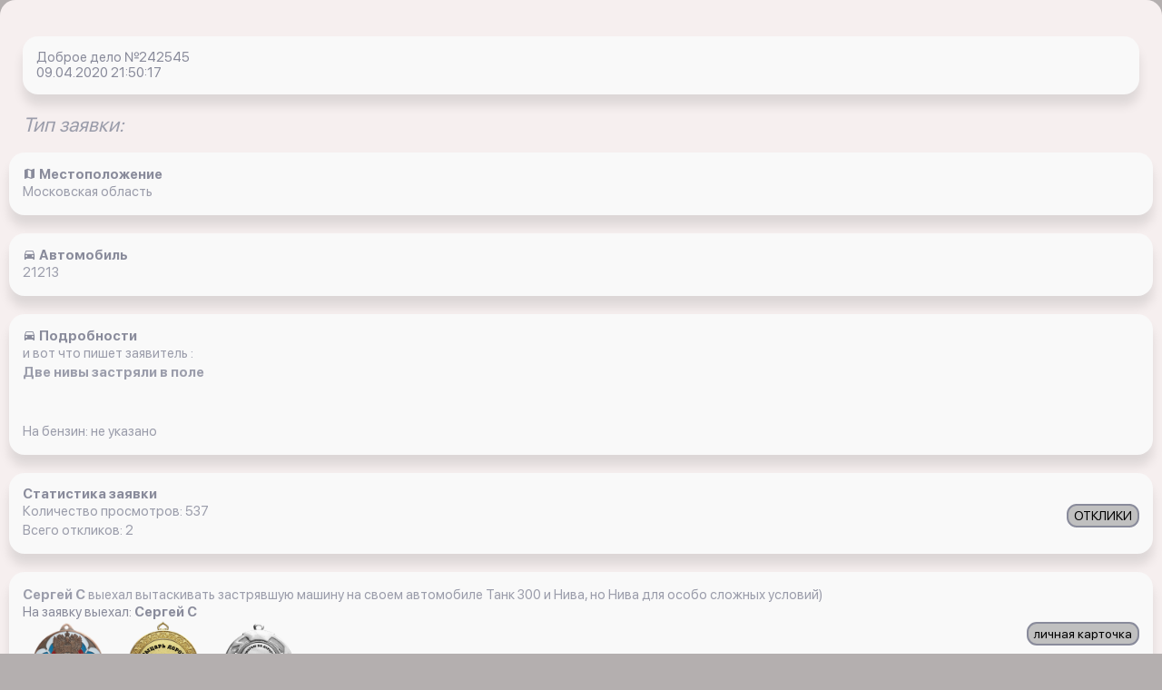

--- FILE ---
content_type: text/html; charset=UTF-8
request_url: https://x-15.ru/app_ios/z/all/242545/
body_size: 2928
content:

<!DOCTYPE html>
        <html lang=ru>
<head>



	<title>Вытащить застрявшую машину 21213  застряла в деревня Душищево  Московская область   09.04.2020 21:50:17 </title>
	<link href="/bitrix/templates/jeepalert_ios/components/bitrix/catalog/orders/style.css?1699224313697" type="text/css"  rel="stylesheet" />
<link href="/bitrix/templates/jeepalert_ios/components/bitrix/catalog/orders/bitrix/catalog.element/.default/style.css?169922482032708" type="text/css"  rel="stylesheet" />
<link href="/bitrix/templates/jeepalert_ios/css/libs.min.css?1699224178108792" type="text/css"  data-template-style="true"  rel="stylesheet" />
<link href="/bitrix/templates/jeepalert_ios/css/all.css?170807348124666" type="text/css"  data-template-style="true"  rel="stylesheet" />
	<meta name="description" content=Помогите вытащить застрявшую машину 21213  доброволец  Сергей С в деревня Душищево  Московская область с автомобилем  Танк 300 и Нива, но Нива для особо сложных условий) с помощью Есть все, но в гараже, с удовольствием приеду и застряну рядом))) 14.10.2018 18:47:22" />
	

	<meta content="text/html;charset=utf-8" http-equiv="Content-Type">
	<meta name="viewport" content="width=device-width, initial-scale=1, shrink-to-fit=no, user-scalable=no">
			<link rel=”canonical” href='https://x-15.ru/app_ios/z/all/242545/' />



<script src="/bitrix/js/main/core/core.js"></script>
  
<script src="/bitrix/templates/jeepalert_ios/js/jquery.min.js"></script>
</head>



<body class="bg_gray">



		


	 <link rel="stylesheet" href="https://cdnjs.cloudflare.com/ajax/libs/fancybox/3.5.7/jquery.fancybox.min.css" integrity="sha512-H9jrZiiopUdsLpg94A333EfumgUBpO9MdbxStdeITo+KEIMaNfHNvwyjjDJb+ERPaRS6DpyRlKbvPUasNItRyw==" crossorigin="anonymous" />
<script src="https://cdnjs.cloudflare.com/ajax/libs/fancybox/3.5.7/jquery.fancybox.min.js" integrity="sha512-uURl+ZXMBrF4AwGaWmEetzrd+J5/8NRkWAvJx5sbPSSuOb0bZLqf+tOzniObO00BjHa/dD7gub9oCGMLPQHtQA==" crossorigin="anonymous" async></script>
<div class="wrapper">
	<div class="profile_about">
		<div class="container">
			<div class="one_article"> 
				<em class="data">Доброе дело №242545 <br>09.04.2020 21:50:17</em>
			</div>
			<br>
			<em class="data">Тип заявки: </em>
		</div>
		<div class="one_article"> 
			<em class="data"><i class="mdi mdi-map"></i><b> Местоположение</b></em>   
			<div id="text1"><p>Московская область</p></div> 
			<script>
			//кнопка копировать
			function copytext(el) {
				var $tmp = $("<textarea>");
				$("body").append($tmp);
				$tmp.val($(el).text()).select();
				document.execCommand("copy");
				$tmp.remove();
			}   
			</script>
		</div>
		<div class="one_article"> 
			<em class="data"><i class="mdi mdi-car"></i><b> Автомобиль</b></em> 
			<p>21213 </p>		</div>
		<div class="one_article"> 
			<em class="data"><i class="mdi mdi-car"></i><b> Подробности</b></em> 
			<p>
				и вот что пишет
	 заявитель :</p>
<p><b>Две нивы застряли в поле</b></p>
				<br><br>
			<p>На бензин: не указано</p>
		</div>
		<div class="one_article"> 
			<em class="data"><b> Статистика заявки</b></em> 
			<div style="float:right"><a href="/app_ios/o/all/?id=242545"><button type="button" class="btn">ОТКЛИКИ</button></a></div>
			<p>Количество просмотров: 537</p>
			<p>Всего откликов: 2</p>
		</div>
		<div class="one_article">
<!--Заявка взята-->
		<div class="header1">
			<p><b>Сергей С</b> выехал вытаскивать застрявшую машину на своем автомобиле  Танк 300 и Нива, но Нива для особо сложных условий) </p>
		</div>
		<em class="data">На заявку выехал: <b>Сергей С</b> </em>
		<div style="float:right"><a href="/app_ios/z/s/index.php?i=17621"><button type="button" class="btn">личная карточка</button></a></div>
		<div class="wrapper">
			<img src="/images/6.png" width="100px">
			<img src="/images/7.png" width="100px">
			<img src="/images/11.png" width="100px">
		</div>
		<br>
<p> Машина: <b> Танк 300 и Нива, но Нива для особо сложных условий)</b></p><p>Снаряжение: <b>Есть все, но в гараже, с удовольствием приеду и застряну рядом)))</b></p><p>Насел. пункт: <b>Сергиев Посад</b></p>		<br>
		<p>Отправлено заявок: 3</p>
		<p>Взято заявок: 8</p>
		<p>в т.ч. бесплатно: 8</p>
		<div>
 <img title="Сергей С оказал услугу и вытащил застрявшую машину с помощью своего  Танк 300 и Нива, но Нива для особо сложных условий)" alt="фото застрявшего  Танк 300 и Нива, но Нива для особо сложных условий) Сергиев Посад" width="100%" src="https://upload-d204e38f147dbd94e68d839900bff28c.storage.yandexcloud.net/resize_cache/64910/7167f1942a6d14ec68910d58827ee14d/main/641/6411bbb1719909b0f1798ca85dee3074/2666a30d213ffc8bf7ee8b7669feb383.jpeg" /> 		</div>
	<p> <a href="/app_ios/"> авторизуйтесь </a> чтобы получить возможность откликнуться на заявку</p>
	</div>
	</div>
	</div>
	</div>
</div>
<script>
$(document).ready(function(){
	$("#showHideContent5").click(function () {
		if ($("#content5").is(":hidden")) {
			$("#content5").show("slow");
		} else {
			$("#content5").hide("slow");
		}
		return false;
	});
});
</script>
<script>
$(document).ready(function(){
	$("#showHideContent1").click(function () {
		if ($("#content1").is(":hidden")) {
			$("#content1").show("slow");
		} else {
			$("#content1").hide("slow");
		}
		return false;
	});
});
</script>
<script>
$(document).ready(function(){
	$("#showHideContent").click(function () {
		if ($("#content").is(":hidden")) {
			$("#content").show("slow");
		} else {
			$("#content").hide("slow");
		}
		return false;
	});
});
</script>
<script>
var idz = '242545';
$.post(
	"/app_ios/lk/push/last_z.php",
	{
		UF_LAST: idz
	},
	onAjaxSuccess
);
function onAjaxSuccess(data)
{
}
</script>

   
		
<script>
    var smoothJumpUp = function() {
        if (document.body.scrollTop>0 || document.documentElement.scrollTop>0) {
            window.scrollBy(0,-50);
            setTimeout(smoothJumpUp, 20);
        }
    }
    
    window.onscroll = function() {
      var scrolled = window.pageYOffset || document.documentElement.scrollTop;
      if (scrolled > 100) {
      	document.getElementById('upbutton').style.display = 'block';
      } else {
      	document.getElementById('upbutton').style.display = 'none';
      }
    }
</script>









				<!-- Yandex.Metrika counter -->
<script type="text/javascript" >
   (function(m,e,t,r,i,k,a){m[i]=m[i]||function(){(m[i].a=m[i].a||[]).push(arguments)};
   m[i].l=1*new Date();k=e.createElement(t),a=e.getElementsByTagName(t)[0],k.async=1,k.src=r,a.parentNode.insertBefore(k,a)})
   (window, document, "script", "https://mc.yandex.ru/metrika/tag.js", "ym");

   ym(42783669, "init", {
        clickmap:true,
        trackLinks:true,
        accurateTrackBounce:true,
        webvisor:true
   });
</script>
<noscript><div><img src="https://mc.yandex.ru/watch/42783669" style="position:absolute; left:-9999px;" alt="" /></div></noscript>
<!-- /Yandex.Metrika counter -->

</body>
</html>